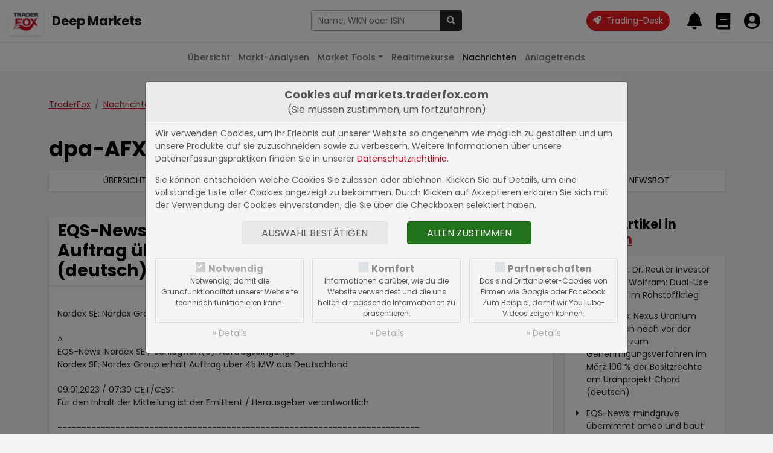

--- FILE ---
content_type: text/html; charset=UTF-8
request_url: https://markets.traderfox.com/nachrichten/dpa-afx-compact/652156-eqs-news-nordex-se-nordex-group-erhaelt-auftrag-ueber-45-mw-aus-deutschland-deutsch
body_size: 10139
content:
<!DOCTYPE HTML><!DOCTYPE html>
<html>

<head>
<link rel="canonical" href="https://markets.traderfox.comnachrichten/dpa-afx-compact/652156-eqs-news-nordex-se-nordex-group-erhaelt-auftrag-ueber-45-mw-aus-deutschland-deutsch" />
<meta name="description" content="    Nordex SE: Nordex Group erhält Auftrag über 45 MW aus Deutschland^EQS-News: Nordex SE / Schlagwort(e): AuftragseingängeNordex SE: Nordex Group ...">


	<title> dpa-AFX Compact | EQS-News: Nordex SE: Nordex Group erhält Auftrag über 45 MW aus Deutschland (deutsch)</title>
	<meta charset="utf-8">
	<meta name="viewport" content="width=device-width, initial-scale=1">

	<script src="https://cdn.traderfox.com/code/js/jquery-3.6.0/jquery.min.js"></script>

	<link rel="stylesheet" href="https://cdn.traderfox.com/code/css/bootstrap-5.0.2/bootstrap.min.css">
	<script src="https://cdn.traderfox.com/code/js/bootstrap-5.0.2/bootstrap.bundle.min.js"></script>

	<link rel="stylesheet" type="text/css" href="https://cdn.traderfox.com/code/fonts/fontawesome-5.15.4/css/regular.min.css">
	<link rel="stylesheet" type="text/css" href="https://cdn.traderfox.com/code/fonts/fontawesome-5.15.4/css/light.min.css">
	<link rel="stylesheet" type="text/css" href="https://cdn.traderfox.com/code/fonts/fontawesome-5.15.4/css/solid.min.css">
	<link rel="stylesheet" type="text/css" href="https://cdn.traderfox.com/code/fonts/fontawesome-5.15.4/css/brands.min.css">
	<link rel="stylesheet" type="text/css" href="https://cdn.traderfox.com/code/fonts/fontawesome-5.15.4/css/fontawesome.min.css">

	<link rel="stylesheet" type="text/css" href="https://traderfox.de/css/tfcookie.css">
	<script type="text/javascript" src="https://traderfox.de/lib/tfcookie.js"></script>

	<script type="text/javascript" src="https://cdn.traderfox.com/code/js/autocomplete-10.2.7/autoComplete.js"></script>

	<link rel="preconnect" href="https://fonts.gstatic.com">
	<link href="https://fonts.googleapis.com/css2?family=DM+Sans:ital,wght@0,400;0,500;0,700;1,400&display=swap" rel="stylesheet">
	<link href="https://fonts.googleapis.com/css2?family=Poppins:ital,wght@0,100;0,200;0,300;0,400;0,500;0,600;0,700;0,800;0,900;1,100;1,200;1,300;1,400;1,500;1,600;1,700;1,800;1,900&display=swap" rel="stylesheet">

	<link href="https://cdn.traderfox.com/code/css/traderfox-bs5-theme.css?v=1769020841" type="text/css" rel="stylesheet">
	<link href="/css/main.css?v=1769020841" type="text/css" rel="stylesheet">

	<script src="https://quotes.traderfox.com/socket.io/socket.io.js" type="text/javascript"></script>
	<script type="text/javascript" src="/js/main.js?v=1.0.0.4"></script>
</head>

<body>

	

<!-- header.html -->
<nav class="navbar fixed-top navbar-expand navbar-light bg-default" id="navbar-top">
	<div class="container-fluid px-3">

		<div class="d-flex align-items-center">
			<div class="dropdown">

				<a class="btn" id="dropdownMenuButton" data-bs-toggle="dropdown">
					<img src="https://traderfox.com/images/logo-300x300.png" class="d-inline-block img-fluid" alt="Traderfox Logo">
				</a>
				<ul class="dropdown-menu mt-2 shadow-lg border-0" style="width: max-content;">						<li class="nav-item">
							<a class="nav-link" href="https://traderfox.com"  target="_blank">
								<img src="https://screener.traderfox.com/images/tdf/tools/home-32x32.png" class="me-2" style="width:24px;">
								TraderFox Home							</a>
						</li>						<li class="nav-item">
							<a class="nav-link" href="https://desk.traderfox.com"  target="_blank">
								<img src="https://screener.traderfox.com/images/tdf/tools/tradingdesk2-32x32.png" class="me-2" style="width:24px;">
								Trading-Desk 2.0							</a>
						</li>						<li class="nav-item">
							<a class="nav-link" href="https://live.traderfox.com"  target="_blank">
								<img src="https://screener.traderfox.com/images/tdf/tools/live-32x32.png" class="me-2" style="width:24px;">
								Live-Trading-Sektionen							</a>
						</li>						<li class="nav-item">
							<a class="nav-link" href="https://aktie.traderfox.com"  target="_blank">
								<img src="https://screener.traderfox.com/images/tdf/tools/aktie-32x32.png" class="me-2" style="width:24px;">
								Aktien-Terminal							</a>
						</li>						<li class="nav-item">
							<a class="nav-link" href="https://markets.traderfox.com" >
								<img src="https://screener.traderfox.com/images/tdf/tools/markets-32x32.png" class="me-2" style="width:24px;">
								Deep Markets							</a>
						</li>						<li class="nav-item">
							<a class="nav-link" href="https://screener.traderfox.com"  target="_blank">
								<img src="https://screener.traderfox.com/images/tdf/tools/screener-32x32.png" class="me-2" style="width:24px;">
								Aktien-Screener							</a>
						</li>						<li class="nav-item">
							<a class="nav-link" href="https://charting.traderfox.com"  target="_blank">
								<img src="https://screener.traderfox.com/images/tdf/tools/charting-32x32.png" class="me-2" style="width:24px;">
								Charting							</a>
						</li>						<li class="nav-item">
							<a class="nav-link" href="https://rankings.traderfox.com"  target="_blank">
								<img src="https://screener.traderfox.com/images/tdf/tools/rankings-32x32.png" class="me-2" style="width:24px;">
								aktien RANKINGS							</a>
						</li>						<li class="nav-item">
							<a class="nav-link" href="https://signaltrader.traderfox.com"  target="_blank">
								<img src="https://screener.traderfox.com/images/tdf/tools/signaltrader-32x32.png" class="me-2" style="width:24px;">
								SignalTrader Pro							</a>
						</li>						<li class="nav-item">
							<a class="nav-link" href="https://lists.traderfox.com"  target="_blank">
								<img src="https://screener.traderfox.com/images/tdf/tools/lists-32x32.png" class="me-2" style="width:24px;">
								Listen-Viewer							</a>
						</li>						<li class="nav-item">
							<a class="nav-link" href="https://portfoliobuilder.traderfox.com"  target="_blank">
								<img src="https://screener.traderfox.com/images/tdf/tools/portfoliobuilder-32x32.png" class="me-2" style="width:24px;">
								Portfolio-Builder							</a>
						</li>						<li class="nav-item">
							<a class="nav-link" href="https://portfolio.traderfox.com"  target="_blank">
								<img src="https://screener.traderfox.com/images/tdf/tools/portfolio-32x32.png" class="me-2" style="width:24px;">
								aktien Portfolio							</a>
						</li>						<li class="nav-item">
							<a class="nav-link" href="https://alerts.traderfox.com"  target="_blank">
								<img src="https://screener.traderfox.com/images/tdf/tools/alerts-32x32.png" class="me-2" style="width:24px;">
								Alerts							</a>
						</li>						<li class="nav-item">
							<a class="nav-link" href="https://systemfolio.traderfox.com"  target="_blank">
								<img src="https://screener.traderfox.com/images/tdf/tools/systemfolio-32x32.png" class="me-2" style="width:24px;">
								SystemFolio							</a>
						</li>						<li class="nav-item">
							<a class="nav-link" href="https://katapult.traderfox.com"  target="_blank">
								<img src="https://screener.traderfox.com/images/tdf/tools/katapult-32x32.png" class="me-2" style="width:24px;">
								Katapult							</a>
						</li>						<li class="nav-item">
							<a class="nav-link" href="https://messenger.traderfox.com"  target="_blank">
								<img src="https://screener.traderfox.com/images/tdf/tools/messenger-32x32.png" class="me-2" style="width:24px;">
								Messenger							</a>
						</li>						<li class="nav-item">
							<a class="nav-link" href="https://channels.traderfox.com"  target="_blank">
								<img src="https://screener.traderfox.com/images/tdf/tools/channels-32x32.png" class="me-2" style="width:24px;">
								Channels							</a>
						</li>						<li class="nav-item">
							<a class="nav-link" href="https://paper.traderfox.com"  target="_blank">
								<img src="https://screener.traderfox.com/images/tdf/tools/paper-32x32.png" class="me-2" style="width:24px;">
								Paper							</a>
						</li>						<li class="nav-item">
							<a class="nav-link" href="https://charts.traderfox.com"  target="_blank">
								<img src="https://screener.traderfox.com/images/tdf/tools/charts-32x32.png" class="me-2" style="width:24px;">
								Klassik-CHARTTOOL							</a>
						</li>						<li class="nav-item">
							<a class="nav-link" href="https://viz.traderfox.com"  target="_blank">
								<img src="https://screener.traderfox.com/images/tdf/tools/viz-32x32.png" class="me-2" style="width:24px;">
								Visualizations							</a>
						</li>						<li class="nav-item">
							<a class="nav-link" href="https://seminare.traderfox.com"  target="_blank">
								<img src="https://screener.traderfox.com/images/tdf/tools/seminare-32x32.png" class="me-2" style="width:24px;">
								Seminare							</a>
						</li>						<li class="nav-item">
							<a class="nav-link" href="https://events.traderfox.com"  target="_blank">
								<img src="https://screener.traderfox.com/images/tdf/tools/events-32x32.png" class="me-2" style="width:24px;">
								Events bei TraderFox							</a>
						</li>						<li class="nav-item">
							<a class="nav-link" href="https://gratis.traderfox.com"  target="_blank">
								<img src="https://screener.traderfox.com/images/tdf/tools/gratis-32x32.png" class="me-2" style="width:24px;">
								Gratis Börsendienste							</a>
						</li>						<li class="nav-item">
							<a class="nav-link" href="https://traderfox.de/kontakt"  target="_blank">
								<img src="https://screener.traderfox.com/images/tdf/tools/kontakt-32x32.png" class="me-2" style="width:24px;">
								Kontakt							</a>
						</li>						<li class="nav-item">
							<a class="nav-link" href="https://traderfox.com/barrierefreiheit/"  target="_blank">
								<img src="https://screener.traderfox.com/images/tdf/tools/accessibility-32x32.png" class="me-2" style="width:24px;">
								Barrierefreiheit							</a>
						</li>						<li class="nav-item">
							<a class="nav-link" href="https://traderfox.com/barrierefreiheit/traderfox-cloud/"  target="_blank">
								<img src="https://screener.traderfox.com/images/tdf/tools/accessibility-32x32.png" class="me-2" style="width:24px;">
								Barrierefreiheit (Tools)							</a>
						</li>				</ul>
			</div>
		</div>

		<a class="navbar-brand fs-4 fw-bold d-none d-sm-inline-block" href="/">Deep Markets</a>

		<div class="d-none d-xl-block py-4 py-xl-0 flex-grow-0" id="nav-1">
				<!-- nav-1.html -->
		</div>

		<!-- // Search form  -->
		<div class="flex-fill ps-2 pe-4 text-center" id="navbar-top-search">
				<div class="d-none d-md-block">
						<div class="input-group">
								<input type="text" id="navbar-top-search-input" name="term" class="form-control" placeholder="Aktie, Kürzel, Symbol">
								<button id="navbar-top-search-submit" class="btn btn-dark" type="button" name="submit_stock">
										<i class="fa fa-search"></i>
								</button>
						</div>
						<div class="position-relative">
								<div class="position-absolute search-results text-start"><div id="navbar-top-search-results"></div></div>
						</div>
				</div>
		</div>
		<!-- // Search form  -->


		<ul class="nav ms-auto nav-flex-icons" id="navbar-top-user-nav">

			<li class="nav-item align-self-center">
				<a id="trading-desk" href="https://desk.traderfox.com/" class="btn btn-primary rounded-pill" target="_blank">
					<i class="fas fa-rocket"></i>
					<span class="ms-1">Trading-Desk</span>
				</a>
			</li>

			<li class="nav-item d-md-none">
				<a class="nav-link p-0 m-0" role="button" data-bs-toggle="offcanvas" href="#offcanvasSearch">
					<i class="fas fa-2x fa-search"></i>
				</a>
			</li>

							<li class="nav-item p-0">
					<a class="nav-link p-0 m-0" href="/login/">
						<i class="fas fa-2x fa-bell"></i>
						<div class="d-none d-xxl-inline-block align-middle">
							<div class="small">Meine Alarme</div>
							<div class="fw-medium">Alarme</div>
						</div>
					</a>
				</li>
				<li class="nav-item p-0">
					<a class="nav-link p-0 m-0" href="/login/">
						<i class="fas fa-2x fa-book"></i>
						<div class="d-none d-xxl-inline-block align-middle">
							<div class="small">Portfolios &</div>
							<div class="fw-medium">Kurslisten</div>
						</div>
					</a>
				</li>
				<li class="nav-item p-0">
					<a class="nav-link p-0 m-0" href="/login/">
						<i class="fas fa-2x fa-user-circle"></i>
						<div class="d-none d-xxl-inline-block align-middle">
							<div class="small">Login</div>
							<div class="fw-medium text-success">Registrieren</div>
						</div>
					</a>
				</li>
			
		</ul>
	</div>
</nav>




<div class="offcanvas offcanvas-end" tabindex="-1" id="offcanvasSearch">
		<div class="offcanvas-header">
				<div class="flex-fill pe-2"><div class="input-group">
						<input type="text" name="term" id="offcanvasSearchInput" class="form-control" placeholder="Aktie, Kürzel, Symbol">
						<button id="offcanvasSearchSubmit" class="btn btn-dark" type="button" name="submit_stock">
								<i class="fa fa-search"></i>
						</button>
				</div></div>
			<button type="button" class="btn btn-dark" data-bs-dismiss="offcanvas" aria-label="Close"><i class="fas fa-times"></i></button>
		</div>
		<div class="offcanvas-body search-results text-start">
				<div id="offcanvasSearchResults"></div>
		</div>
</div>

<script type="text/javascript">
var socket;
const SearchUtils = {
	searchEngine : function(query, record){
		return record; // stops filtering server results
	},
	resultsListElement : function(list, data) {
		if (!data.results.length) {
			// Create "No Results" message list element
			const message = document.createElement("div");
			message.setAttribute("class", "list-group-item list-group-item-action text-danprimaryger text-center");
			// Add message text content
			message.innerHTML = '<span class="fw-light">Leider konnten keine Ergebnisse für <strong>"'+data.query+'"</strong> gefunden werden.</span>';
			// Add message list element to the list
			list.appendChild(message);
		}
	},
	resultItemElement : function(item, data) {
		if( data.value.hasOwnProperty('classes') ){
			item.className = item.className + ' ' + data.value.classes;
		}
	},
	dataSrc : async term => {

		let stocks = await new Promise( function(resolve) {

			var xhr = new XMLHttpRequest();
			xhr.open('get', '/ajax/searchStocks.php?term='+term, true);
			xhr.send();
			xhr.onreadystatechange = function(){
if (xhr.readyState === 4){
				if (xhr.status === 200){
					let stocks = [];
					var data = JSON.parse(xhr.responseText);
					if( data && data.length ){
						for( var i = 0; i < data.length; i++ ){
							let identifiers = '';
							if( data[i].hasOwnProperty('isin') && data[i].isin ){
								identifiers = '<span class="identifier-item">ISIN: '+data[i].isin+'</span>';
							}
							if( data[i].hasOwnProperty('wkn') && data[i].wkn ){
								identifiers += '<span class="identifier-item">WKN: '+data[i].wkn+'</span>';
							}
							if( identifiers ){
								identifiers = '<div class="identifier muted">'+identifiers+'</div>';
							}
							let source = data[i].source;
							if( data[i].hasOwnProperty('source_name') && data[i].source_name ){
								source = data[i].source_name;
							}
							let display =
											'<div class="row align-items-center">'+
												'<div class="col">'+
													'<div class="lgh name">'+data[i].name+' <span class="source fw-normal text-primary">['+source+']</span></div>'+
													identifiers+
												'</div>'+
												'<div class="col-auto action btn-link">'+
													'<i class="fas fa-arrow-alt-right fs-5"></i>'+
												'</div>'+
											'</div>';
							stocks.push({
								display: display,
								stock_id: data[i].id,
								name: data[i].name,
								isin: data[i].isin,
								wkn: data[i].wkn,
								link: '/'+data[i].equity_link+'/'+data[i].id+'-'+data[i].slug
							});
						}
					}
					resolve(stocks);
				} else {
					resolve([]);
				}
			}
			}
		});

		return stocks
	},
	dataFilter : function(list){
		// stops filtering of the list
		return list;
	},
	redirectToStock : function( selection ){
		window.location.href = selection.link;
	},
		onBlur : function( event ){
				console.log(event);
		},
	initStockSearch : function( options ){

		if(
			!options.hasOwnProperty('selector') || typeof options.selector != 'string' ||
			!options.hasOwnProperty('destination') || typeof options.destination != 'string' ||
			!options.hasOwnProperty('callback') || typeof options.callback != 'function'
		){
			return null;
		}

				var settings = {
			selector: options.selector,
			wrapper: false,
			threshold: 1,
			debounce: 300,
			placeHolder: 'Name, WKN oder ISIN',
			searchEngine : SearchUtils.searchEngine,
			resultsList : {
				maxResults: 63,
				closeOnSelect: false,
				destination: options.destination,
				'class': 'list-group list-group-flush',
				element: SearchUtils.resultsListElement,
				noResults: true,
			},
			resultItem: {
				'class': 'list-group-item list-group-item-action clickable', // clickable is needed so that the select event is triggered on the right element
				highlight: false,
				element: SearchUtils.resultItemElement,
			},
			data: {
				src: SearchUtils.dataSrc,
				filter: SearchUtils.dataFilter,
				keys: ["display"],
				cache: false
			},
			events: {
				input: {
					selection: function(event){
						if(
							!event.detail ||
							!event.detail.hasOwnProperty('selection') ||
							!event.detail.selection.hasOwnProperty('value') ||
							!event.detail.selection.value.isin
						){
							event.preventDefault();
							return;
						}
						const selection = event.detail.selection.value;
						if( event.target.tagName === 'INPUT' ){
							event.target.tagName.value = selection.name;
						}

						if( this.callback ){
							this.callback(selection);
						}else{
						}

					}.bind( { callback : options.callback } ),

				}
			}
		}

				if( options.hasOwnProperty('onBlur') && typeof options.onBlur == 'function' ){
						settings.events.input.blur = options.onBlur;
				}

		let autoCompleteJs = new autoComplete(settings);

		return autoCompleteJs;
	},
		onSubmit : function(event){
				term = $(event.currentTarget).parent().find('input[name="term"]').val();
				if (term.length < 3) {
						return;
				}
				if (typeof socket == 'undefined' || !socket.hasOwnProperty('connected')) {
						socket = io.connect('');
				}
				socket.emit('Stocks.searchStocks', {term: term}, function (data) {
						if (data.hasOwnProperty('data') && data.data.length > 0) {
								window.location.href = data.data[0].link;
						}
				});
		}
}

		offcanvas_search = SearchUtils.initStockSearch({
		selector : '#offcanvasSearchInput',
		destination : '#offcanvasSearchResults',
		callback : SearchUtils.redirectToStock,
				onBlur: function(event){} // stop closing search results on blur
	});

		navbar_search = SearchUtils.initStockSearch({
				selector : '#navbar-top-search-input',
				destination : '#navbar-top-search-results',
				callback : SearchUtils.redirectToStock
		});

		$('#navbar-top-search-submit').on('click',SearchUtils.onSubmit);
		$('#offcanvasSearchSubmit').on('click',SearchUtils.onSubmit);

</script>
<!-- header.html -->


	

<!-- nav-2.html -->

	<nav class="navbar fixed-top navbar-expand-md navbar-light" id="nav-2">
		<div class="container-fluid px-3">
			<button class="navbar-toggler" type="button" data-bs-toggle="collapse" data-bs-target="#nav-2-content"><span class="align-middle">Nachrichten</span><i class="fas fa-angle-down align-middle ms-2"></i>
			</button>
			<div class="collapse navbar-collapse" id="nav-2-content">
				<ul class="navbar-nav mx-md-auto mb-2 mb-md-0">
					<li class="nav-item">
						<a class="nav-link" href="/">Übersicht</a>
					</li>
					<li class="nav-item">
						<a class="nav-link" href="/marktanalysen/">Markt-Analysen</a>
					</li>
					<li class="nav-item dropdown">
						<a class="nav-link dropdown-toggle" href="#" id="navbar-market-tools" data-bs-toggle="dropdown">Market Tools</a>
						<ul class="dropdown-menu">
							<li><a class="dropdown-item" href="/market-tools/leveraged-etf/">Leverage ETFs</a></li>
							<li><a class="dropdown-item" href="/market-tools/agiles-risiko-management/">Agiles Risiko-Management</a></li>
							<li><a class="dropdown-item" href="/market-tools/">Weitere Anwendungen</a></li>
						</ul>
					</li>
					<li class="nav-item">
						<a class="nav-link" href="/realtimekurse/6549-dax/">Realtimekurse</a>
					</li>
					<!--<li class="nav-item">
						<a class="nav-link" href="/aktien/">Aktien</a>
					</li>-->
					<li class="nav-item dropdown">
						<a class="nav-link active" href="/nachrichten/">Nachrichten</a>
					</li>
					<li class="nav-item">
						<a class="nav-link" href="/anlagetrends/">Anlagetrends</a>
					</li>
				</ul>
			</div>
		</div>
	</nav>
<!-- nav-2.html -->



	<div id="main" class="wrapper">


		
		
<!-- /html/nachrichten/by-source-article.html -->
<div class="container py-5">


	<nav aria-label="breadcrumb">
		<ol class="breadcrumb mb-5">
			<li class="breadcrumb-item"><a href="/">TraderFox</a></li>
			<li class="breadcrumb-item"><a href="/nachrichten/">Nachrichten</a></li>
			<li class="breadcrumb-item"><a href="/nachrichten/dpa-afx-compact/">dpa-AFX Compact</a></li>
						<li class="breadcrumb-item active" aria-current="page"><span>EQS-News: Nordex SE: Nordex Group erhält Auftrag ...</span></li>
					</ol>
	</nav>

	<div class="h1">dpa-AFX Compact</div>

	

<!-- nachrichten/nav-3.html -->
	<nav class="mb-5 mt-3 shadow">
		<ul class="nav text-center text-uppercase nav-primary">
			<li class="nav-item flex-fill">
				<a class="nav-link" href="/nachrichten/" title="Nachrichten Übersicht">Übersicht</a>
			</li>
			<li class="nav-item flex-fill">
				<a class="nav-link" href="/nachrichten/dpa-afx-pro/" title="Alle dpa-AFX ProFeed Nachrichten des letzten Monats">dpa-AFX ProFeed</a>
			</li>
			<li class="nav-item flex-fill">
				<a class="nav-link active" href="/nachrichten/dpa-afx-compact/" title="Alle dpa-AFX Compact Nachrichten des letzten Monats">dpa-AFX Compact</a>
			</li>
			<li class="nav-item flex-fill">
				<a class="nav-link" href="/nachrichten/newsbot/" title="Alle Newsbot Nachrichten des letzten Monats">Newsbot</a>
			</li>
			<!--<li class="nav-item flex-fill">
				<a class="nav-link" href="/nachrichten/blog/" title="Alle Nachrichten aus dem TraderFox Blog des letzten Monats">TraderFox Blog</a>
			</li>-->
		</ul>
	</nav>
<!-- nachrichten/nav-3.html -->




		<div class="row g-4">
			<div class="col-12 col-lg-9">

										<article class="card shadow mb-4">
							<div class="row g-0">
								<div class="card-header col">
									<h1 class="h2 m-0">EQS-News: Nordex SE: Nordex Group erhält Auftrag über 45 MW aus Deutschland (deutsch)</h1>
								</div>
								<div class="card-header col-auto text-center lh-sm bg-dark d-flex text-light flex-column justify-content-center">
									<footer class="fs-4 fw-light">
										09.01.2023<br>um 09:00 Uhr									</footer>
								</div>
							</div>
							<div class="card-body article-content">
								<br>    Nordex SE: Nordex Group erhält Auftrag über 45 MW aus Deutschland<br><br>^<br>EQS-News: Nordex SE / Schlagwort(e): Auftragseingänge<br>Nordex SE: Nordex Group erhält Auftrag über 45 MW aus Deutschland<br><br>09.01.2023 / 07:30 CET/CEST<br>Für den Inhalt der Mitteilung ist der Emittent / Herausgeber verantwortlich.<br><br>---------------------------------------------------------------------------<br><br>Hamburg, 9. Januar 2023. Ein Elektrizitätsversorger hat Ende 2022 die Nordex<br>Group mit der Lieferung und Errichtung von zehn Anlagen des Typs N149/4.X<br>für einen Windpark in Nordrhein-Westfalen beauftragt. Der Vertrag beinhaltet<br>auch den Premium-Service zur Wartung des 45-MW-Windparks über 20 Jahre.<br><br>Die Inbetriebnahme der ersten 4,5-MW-Anlagen soll ab Herbst 2023 erfolgen.<br><br>Die Jahresproduktion an sauberem Strom des Windparks wird rund 96.000<br>Megawattstunden betragen. Dies entspricht dem jährlichen Strombedarf von<br>über 38.000 Haushalten. Gleichzeitig vermeiden die N149-Turbinen den Ausstoß<br>von 38.400 Tonnen Kohlendioxid (CO2) pro Jahr.<br><br>Die Anlagen werden mit einem Schattenwurfmodul ausgestattet und nachts<br>schallreduziert betrieben. Für den Schutz von Fledermäusen stoppt ein<br>Fledermausmodul die Turbinen, wenn die Tiere aktiv sind.<br><br>Der Name des Kunden und der Name des Projekts werden nicht bekannt gegeben.<br><br>Die Nordex Group im Profil<br><br>Die Gruppe hat über 41 GW Windenergieleistung in über 40 Märkten installiert<br>und erzielte im Jahr 2021 einen Umsatz von etwa EUR 5,4 Mrd. Das Unternehmen<br>beschäftigt derzeit über 9.000 Mitarbeiter. Zum Fertigungsverbund gehören<br>Werke in Deutschland, Spanien, Brasilien, den USA, Indien und Mexiko. Das<br>Produktprogramm konzentriert sich auf Onshore-Turbinen vor allem der 4- bis<br>6,X-MW-Klasse, die auf die Marktanforderungen von Ländern mit begrenzten<br>Ausbauflächen und Regionen mit begrenzten Netzkapazitäten ausgelegt sind.<br><br>Ansprechpartner für Presse:<br><br>Nordex SE<br>Felix Losada<br>Telefon: +49 (0)40 / 300 30 - 1141<br>flosada@nordex-online.com<br><br>Ansprechpartner für Investoren:<br>Nordex SE<br>Felix Zander<br>Telefon: +49 (0) 152 0902 4029<br>fzander@nordex-online.com<br><br>---------------------------------------------------------------------------<br><br>09.01.2023 CET/CEST Veröffentlichung einer Corporate News/Finanznachricht,<br>übermittelt durch EQS News - ein Service der EQS Group AG.<br>Für den Inhalt der Mitteilung ist der Emittent / Herausgeber verantwortlich.<br><br>Die EQS Distributionsservices umfassen gesetzliche Meldepflichten, Corporate<br>News/Finanznachrichten und Pressemitteilungen.<br>Medienarchiv unter https://eqs-news.com<br><br>---------------------------------------------------------------------------<br><br>   Sprache:        Deutsch<br>   Unternehmen:    Nordex SE<br>                   Erich-Schlesinger-Straße 50<br>                   18059 Rostock<br>                   Deutschland<br>   Telefon:        +49 381 6663 3300<br>   Fax:            +49 381 6663 3339<br>   E-Mail:         info@nordex-online.com<br>   Internet:       www.nordex-online.com<br>   ISIN:           DE000A0D6554<br>   WKN:            A0D655<br>   Indizes:        SDAX, TecDAX<br>   Börsen:         Regulierter Markt in Frankfurt (Prime Standard);<br>                   Freiverkehr in Berlin, Düsseldorf, Hamburg, Hannover,<br>                   München, Stuttgart, Tradegate Exchange<br>   EQS News ID:    1529649<br><br>Ende der Mitteilung    EQS News-Service<br>---------------------------------------------------------------------------<br><br>1529649 09.01.2023 CET/CEST<br><br>°<br><br>							</div>
						</article>

														<section class="card shadow mb-4">
									<div class="card-header">
										<h2 class="h3 m-0">Nordex SE</h2>
									</div>
									<div class="card-header">
										<div class="row g-2 justify-content-between align-items-center">
											<div class="col-auto">													<span class="me-3 text-secondary"><strong>WKN</strong> A0D655</span>													<span class="me-3 text-secondary"><strong>ISIN</strong> DE000A0D6554</span>											</div>
											<div class="col-auto">
												<a href="/aktien/387047-nordex-se" title="Nordex SE Übersicht" class="ms-3 text-primary text-uppercase"><i class="fas fa-file-alt"></i> Aktienkurs</a>
												<a href="/nachrichten/387047-nordex-se" title="Nordex SE Nachrichten" class="ms-3 text-primary text-uppercase"><i class="fas fa-chart-line"></i> Weitere Meldungen</a>
											</div>
										</div>
									</div>
									<div class="card-body">
										<div class="row g-3">
											<div class="col-lg-6">
												<figure><img src="/charts/finance-chart.php?width=500&amp;height=250&amp;stock_id=387047&amp;time_range=1&amp;show_extremes=1&amp;class=stock" alt="Nordex SE Chart" class="img-fluid border"></figure>
												<figure><img src="/charts/finance-chart.php?width=500&amp;height=250&amp;stock_id=387047&amp;time_range=90&amp;time_unit=d&amp;show_extremes=1&amp;class=stock" alt="Nordex SE Chart" class="img-fluid border"></figure>
											</div>
											<div class="col-lg-6" id="stock-news">
																								<table data-id="stock-news" class="table border m-0">
																										<tr data-id="890065">
														<td>
															<article>
																<footer class="text-secondary small">19.01.2026 um 11:00 Uhr</footer>
																<h3 class="h6"><a class="text-reset" href="/nachrichten/dpa-afx-compact/890065-eqs-news-verbund-green-power-und-nordex-group-unterzeichnen-mehrjaehrigen-rahmenvertrag-ueber-die-li/DE000A0D6554">EQS-News: VERBUND Green Power und Nordex Group unterzeichnen mehrjährigen Rahmenvertrag über die Lieferung von Windturbinen mit insgesamt 700 MW (deutsch)</a></h3>
															</article>
														</td>
													</tr>
																										<tr data-id="889416">
														<td>
															<article>
																<footer class="text-secondary small">15.01.2026 um 12:08 Uhr</footer>
																<h3 class="h6"><a class="text-reset" href="/nachrichten/dpa-afx-compact/889416-eqs-news-2025-zeichnete-die-nordex-group-fuer-fast-32-der-neuen-turbinen-installationen-mw-an-land-i/DE000A0D6554">EQS-News: 2025 zeichnete die Nordex Group für fast 32 % der neuen Turbinen-Installationen (MW) an Land in Deutschland verantwortlich (deutsch)</a></h3>
															</article>
														</td>
													</tr>
																										<tr data-id="889041">
														<td>
															<article>
																<footer class="text-secondary small">14.01.2026 um 08:56 Uhr</footer>
																<h3 class="h6"><a class="text-reset" href="/nachrichten/dpa-afx-compact/889041-aktie-im-fokus-gewinnmitnahmen-bei-nordex-kepler-sieht-aktuell-kein-potenzial/DE000A0D6554">AKTIE IM FOKUS: Gewinnmitnahmen bei Nordex - Kepler sieht aktuell kein Potenzial</a></h3>
															</article>
														</td>
													</tr>
																										<tr data-id="888807">
														<td>
															<article>
																<footer class="text-secondary small">13.01.2026 um 10:51 Uhr</footer>
																<h3 class="h6"><a class="text-reset" href="/nachrichten/dpa-afx-compact/888807-roundup-nordex-mit-rekordauftragseingang-preisumfeld-stabil/DE000A0D6554">ROUNDUP: Nordex mit Rekordauftragseingang - Preisumfeld stabil</a></h3>
															</article>
														</td>
													</tr>
																										<tr data-id="888738">
														<td>
															<article>
																<footer class="text-secondary small">13.01.2026 um 07:25 Uhr</footer>
																<h3 class="h6"><a class="text-reset" href="/nachrichten/dpa-afx-compact/888738-nordex-sammelt-2025-so-viele-auftraege-wie-noch-nie-ein-preisumfeld-stabil/DE000A0D6554">Nordex sammelt 2025 so viele Aufträge wie noch nie ein - Preisumfeld stabil</a></h3>
															</article>
														</td>
													</tr>
																									</table>
																							</div>
										</div>
									</div>
								</section>			</div>
			<div class="col-12 col-lg-3">

				
										<div class="mb-5">
						<h2 class="h4 mb-3">Weitere Artikel in <a href="/nachrichten/dpa-afx-compact/kategorie-kolumnen">Kolumnen</a></h2>
						<div class="card card-body shadow pt-0">
							<ul class="fa-ul card-text ms-4">
															<li class="pt-3"><i class="fa-li fas fa-caret-right"></i><a class="text-reset" href="/nachrichten/dpa-afx-compact/890792-irw-news-dr-reuter-investor-relations-wolfram-dual-use-als-waffe-im-rohstoffkrieg">IRW-News:  Dr. Reuter Investor Relations: Wolfram: Dual-Use als Waffe im Rohstoffkrieg</a></li>
															<li class="pt-3"><i class="fa-li fas fa-caret-right"></i><a class="text-reset" href="/nachrichten/dpa-afx-compact/890786-eqs-news-nexus-uranium-sichert-sich-noch-vor-der-anhoerung-zum-genehmigungsverfahren-im-maerz-100-de">EQS-News: Nexus Uranium sichert sich noch vor der Anhörung zum Genehmigungsverfahren im März 100 % der Besitzrechte am Uranprojekt Chord (deutsch)</a></li>
															<li class="pt-3"><i class="fa-li fas fa-caret-right"></i><a class="text-reset" href="/nachrichten/dpa-afx-compact/890785-eqs-news-mindgruve-uebernimmt-ameo-und-baut-europaeisches-retail-media-angebot-aus-deutsch">EQS-News: mindgruve übernimmt ameo und baut europäisches Retail-Media-Angebot aus (deutsch)</a></li>
														</ul>
						</div>
					</div>
										<div class="mb-5">
						<h2 class="h4 mb-3">Weitere Artikel in <a href="/nachrichten/dpa-afx-compact/kategorie-ad-hoc-mitteilungen">Ad hoc-Mitteilungen</a></h2>
						<div class="card card-body shadow pt-0">
							<ul class="fa-ul card-text ms-4">
															<li class="pt-3"><i class="fa-li fas fa-caret-right"></i><a class="text-reset" href="/nachrichten/dpa-afx-compact/890829-eqs-stimmrechte-kloeckner-co-se-deutsch">EQS-Stimmrechte: Klöckner & Co SE (deutsch)</a></li>
															<li class="pt-3"><i class="fa-li fas fa-caret-right"></i><a class="text-reset" href="/nachrichten/dpa-afx-compact/890818-apa-ots-news-finanzmarktsammelgesetz-passiert-nationalrat">APA ots news: Finanzmarktsammelgesetz passiert Nationalrat</a></li>
															<li class="pt-3"><i class="fa-li fas fa-caret-right"></i><a class="text-reset" href="/nachrichten/dpa-afx-compact/890811-ots-vbw-vereinigung-der-bayerischen-wirtschaft-e-v-pressestatement-zur">OTS: vbw - Vereinigung der Bayerischen Wirtschaft e. V. / Pressestatement zur ...</a></li>
														</ul>
						</div>
					</div>
										<div class="mb-5">
						<h2 class="h4 mb-3">Weitere Artikel in <a href="/nachrichten/dpa-afx-compact/kategorie-ad-hoc-dienstleister">Ad hoc-Dienstleister</a></h2>
						<div class="card card-body shadow pt-0">
							<ul class="fa-ul card-text ms-4">
															<li class="pt-3"><i class="fa-li fas fa-caret-right"></i><a class="text-reset" href="/nachrichten/dpa-afx-compact/890829-eqs-stimmrechte-kloeckner-co-se-deutsch">EQS-Stimmrechte: Klöckner & Co SE (deutsch)</a></li>
															<li class="pt-3"><i class="fa-li fas fa-caret-right"></i><a class="text-reset" href="/nachrichten/dpa-afx-compact/890818-apa-ots-news-finanzmarktsammelgesetz-passiert-nationalrat">APA ots news: Finanzmarktsammelgesetz passiert Nationalrat</a></li>
															<li class="pt-3"><i class="fa-li fas fa-caret-right"></i><a class="text-reset" href="/nachrichten/dpa-afx-compact/890811-ots-vbw-vereinigung-der-bayerischen-wirtschaft-e-v-pressestatement-zur">OTS: vbw - Vereinigung der Bayerischen Wirtschaft e. V. / Pressestatement zur ...</a></li>
														</ul>
						</div>
					</div>
										<div class="mb-5">
						<h2 class="h4 mb-3">Weitere Artikel in <a href="/nachrichten/dpa-afx-compact/kategorie-maerkte">Märkte</a></h2>
						<div class="card card-body shadow pt-0">
							<ul class="fa-ul card-text ms-4">
															<li class="pt-3"><i class="fa-li fas fa-caret-right"></i><a class="text-reset" href="/nachrichten/dpa-afx-compact/890835-wdh-hintergrund-trump-und-das-grosse-schoene-stueck-eis">WDH/HINTERGRUND: Trump und 'das große, schöne Stück Eis'</a></li>
															<li class="pt-3"><i class="fa-li fas fa-caret-right"></i><a class="text-reset" href="/nachrichten/dpa-afx-compact/890833-roundup-rund-1700-weniger-beschaeftigte-tesla-normale-schwankung">ROUNDUP: Rund 1.700 weniger Beschäftigte - Tesla: Normale Schwankung</a></li>
															<li class="pt-3"><i class="fa-li fas fa-caret-right"></i><a class="text-reset" href="/nachrichten/dpa-afx-compact/890832-sondergipfel-in-bruessel-eu-beraet-ueber-trumps-groenland-kurs">Sondergipfel in Brüssel: EU berät über Trumps Grönland-Kurs</a></li>
														</ul>
						</div>
					</div>
					
			</div>
	</div>
</div>
<!-- /html/nachrichten/by-source-article.html -->

	</div>

	

<!-- footer.html -->
<div id="page-bottom" class="d-printview-none wrapper-footer">

		<!-- Footer -->
		<footer class="page-footer container-fluid">
				<small class="footer-copyright py-3 small text-center d-block">
						<div class="row justify-content-center">
								<div class="col-12 col-sm-6 col-md-auto">&copy; 2022 - 2026 TraderFox GmbH</div>
								<div class="col-12 col-sm-6 col-md-auto">
										<a class="text-reset" href="http://www.traderfox.de/hauptseite/unternehmen/impressum/" target="_blank">Impressum & Datenschutz</a>
								</div>
								<div class="col-12 col-sm-6 col-md-auto">
										<a class="text-reset" href="http://www.traderfox.de/hauptseite/unternehmen/agbs/" target="_blank">Allgemeine Geschäftsbedingungen</a>
								</div>
								<div class="col-12 col-sm-6 col-md-auto">
										<a class="text-reset" href="/cookie-declaration/" target="_blank">Cookie-Erklärung</a>
								</div>
								<div class="col-12 col-sm-6 col-md-auto">
										<a class="text-reset" href="https://traderfox.com/barrierefreiheit/" target="_blank">Barrierefreiheit</a>
								</div>
						</div>
				</small>
		</footer>
		<!-- Footer -->

</div>

<!-- footer.html -->




	<script type="text/javascript">
	tfcookie_showCookieConsent({"title":"<strong style=\"font-size:1.1em;display:block\">Cookies auf markets.traderfox.com<\/strong>(Sie m\u00fcssen zustimmen, um fortzufahren)","message":"<p>Wir verwenden Cookies, um Ihr Erlebnis auf unserer Website so angenehm wie m\u00f6glich zu gestalten und um unsere Produkte auf sie zuzuschneiden sowie zu verbessern. Weitere Informationen \u00fcber unsere Datenerfassungspraktiken finden Sie in unserer <a target=\"_blank\" href=\"https:\/\/traderfox.de\/datenschutz\">Datenschutzrichtlinie<\/a>.<\/p><p style=\"margin-bottom:0;\">Sie k\u00f6nnen entscheiden welche Cookies Sie zulassen oder ablehnen. Klicken Sie auf Details, um eine vollst\u00e4ndige Liste aller Cookies angezeigt zu bekommen. Durch Klicken auf Akzeptieren erkl\u00e4ren Sie sich mit der Verwendung der Cookies einverstanden, die Sie \u00fcber die Checkboxen selektiert haben.<\/p>","types":[{"id":"required","init":1,"title":"Notwendig","description":"Notwendig, damit die Grundfunktionalit\u00e4t unserer Webseite technisch funktionieren kann.","details":"<table><thead><tr><td>Name<\/td><td>Beschreibung<\/td><td>Zweck<\/td><td>Art<\/td><\/tr><\/thead><tbody><tr><td>TDFCLOUD<\/td><td>Erm\u00f6glicht das Speichern des Login-Status und damit den Zugriff auf sichere Bereiche der Seite und die Speicherung des Warenkorbes<\/td><td>Funktionalit\u00e4t<\/td><td>First Party Cookie<\/td><\/tr><tr><td>cookie_consent_required<\/td><td>Speichert Cookie-Einstellungen<\/td><td>Funktionalit\u00e4t<\/td><td>First Party Cookie<\/td><\/tr><tr><td>cookie_consent_comfort<\/td><td>Speichert Cookie-Einstellungen<\/td><td>Funktionalit\u00e4t<\/td><td>First Party Cookie<\/td><\/tr><tr><td>cookie_consent_partners<\/td><td>Speichert Cookie-Einstellungen<\/td><td>Funktionalit\u00e4t<\/td><td>First Party Cookie<\/td><\/tr><tr><td>cookie_consent_set<\/td><td>Speichert Cookie-Einstellungen<\/td><td>Funktionalit\u00e4t<\/td><td>First Party Cookie<\/td><\/tr><\/tbody><\/table>","disabled":true},{"id":"comfort","init":0,"title":"Komfort","description":"Informationen dar\u00fcber, wie du die Website verwendest und die uns helfen dir passende Informationen zu pr\u00e4sentieren.","details":"Derzeit werden keine Cookies gespeichert die in diese Kategorie fallen","disabled":false},{"id":"partners","init":0,"title":"Partnerschaften","description":"Das sind Drittanbieter-Cookies von Firmen wie Google oder Facebook. Zum Beispiel, damit wir YouTube-Videos zeigen k\u00f6nnen.","details":"Derzeit werden keine Cookies gespeichert die in diese Kategorie fallen","disabled":false}],"acceptAll":"Allen zustimmen","acceptSelected":"Auswahl best\u00e4tigen","inline":false,"parent":null,"enforce":false});
	</script>

</body>

</html>

--- FILE ---
content_type: text/plain; charset=UTF-8
request_url: https://quotes.traderfox.com/socket.io/?EIO=4&transport=polling&t=PlXt-Er&sid=_vEvLfdP6ZmYE-z1AeC4
body_size: 32
content:
40{"sid":"AHZ6moRLZ3kCkUxUAeC7"}

--- FILE ---
content_type: text/plain; charset=UTF-8
request_url: https://quotes.traderfox.com/socket.io/?EIO=4&transport=polling&t=PlXt-17
body_size: 97
content:
0{"sid":"_vEvLfdP6ZmYE-z1AeC4","upgrades":["websocket"],"pingInterval":25000,"pingTimeout":20000}